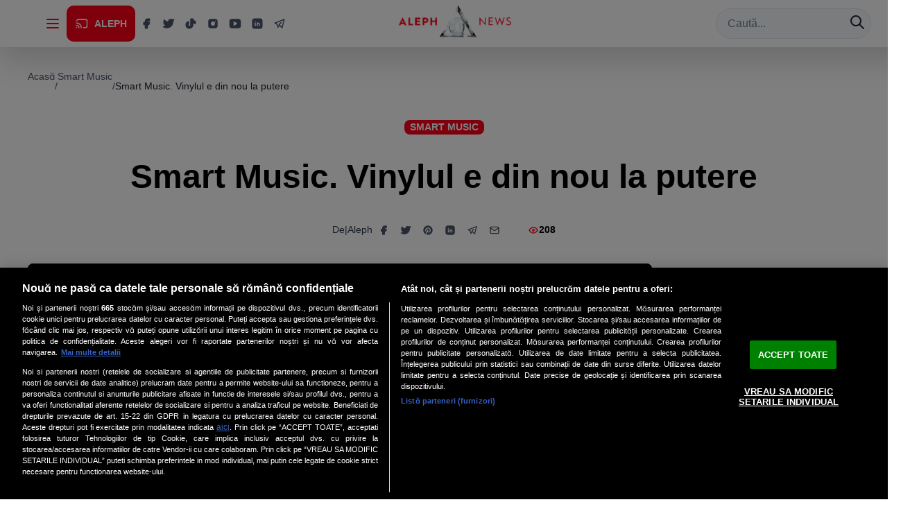

--- FILE ---
content_type: application/javascript
request_url: https://alephnews.ro/assets/Inregistrare-DODXqlEJ.js
body_size: 6025
content:
import{j as e,C as Xe,S as Ge,B as l,n as O,T as j,I as h,F as k,L as Pe,h as Je,i as Qe,c as Ye}from"./chakra-ku9kEL9m.js";import{u as Le}from"./query-CeJZOnnH.js";import{u as Ze,l as et,d as L,A as Oe,c as tt,v as ot,t as He,i as Ve,R as rt}from"./index-DLPKXutN.js";import{g as nt,r as x,L as Me}from"./router-zynmwH41.js";import{R as E}from"./Reclama-BGXspM7o.js";import{x as at,I as $e,a as qe,y as Be,e as Ue,f as De,z as Ne,t as it,n as lt,o as st,p as ct,q as dt,r as mt,w as ut}from"./tabler-CB1h4NF-.js";import"./react-DoC2WAmd.js";const ht=async s=>{var I,w,u;const a=performance.now(),t=`inregistrare/${s}`,_=`${rt}?path=${encodeURIComponent(t)}`;try{const p=await Ve.get(_),y=Math.round(performance.now()-a);if(((I=p.data)==null?void 0:I.type)==="inregistrare"){const o=((w=p.data)==null?void 0:w.inregistrare)||((u=p.data)==null?void 0:u.post);if(o&&o.type==="inregistrare")return o}return null}catch{return null}},xt=async s=>(await Ve.get(`${Oe}/wp/v2/emisiune/${s}`)).data,pt=s=>{var t,_;if(!s)return;const a=(t=s==null?void 0:s.acf)==null?void 0:t.emisiune;if(a&&typeof a=="object"&&"post_title"in a)return{id:a.ID??a.id??0,title:{rendered:a.post_title||((_=a.title)==null?void 0:_.rendered)||""},slug:a.post_name||a.slug||""}},bt=({src:s})=>{const a=x.useRef(null),t=x.useRef(null),_=x.useRef(tt({videoId:`inregistrare-${s.slice(0,30)}`,durata:"nedeterminata",tipPlay:"autoplay",origin:"v15-video"})),I=x.useRef(null),[w,u]=x.useState(!0),[p,y]=x.useState(!0),[o,v]=x.useState(0),[b,F]=x.useState(null),[W,A]=x.useState(!1);x.useEffect(()=>{const r=a.current;if(!r||!s)return;try{r.setAttribute("playsinline",""),r.setAttribute("webkit-playsinline","true"),r.setAttribute("x-webkit-airplay","allow"),r.setAttribute("airplay","allow")}catch{}if(t.current){try{t.current.dispose()}catch{}t.current=null}const c=_.current;c.reset(),c.setContext({videoId:s.slice(0,40)});const P=/\.m3u8(\?|$)/i.test(s)||s.toLowerCase().includes("m3u8"),d=ot(r,{controls:!1,fluid:!0,responsive:!0,autoplay:!0,muted:!0,preload:"auto",sources:[{src:s,type:P?"application/x-mpegURL":"video/mp4"}]});t.current=d,u(!0),y(!0);let m=!1;const f=()=>{var z;const C=(z=d.duration)==null?void 0:z.call(d);if(Number.isFinite(C)){const T=Math.max(0,Math.floor(C));F(T),T>0&&(c.setContext({durata:"determinata"}),m=!0)}},M=()=>{var $;const C=($=d.currentTime)==null?void 0:$.call(d);if(Number.isFinite(C)&&v(Math.max(0,Math.floor(C))),!m)return;const z=Number(d.duration()),T=Number(d.currentTime());Number.isFinite(z)&&z>0&&He(c,T/z)};return d.on("playing",()=>{m&&(c.start(),c.play())}),d.on("pause",()=>{m&&c.pause()}),d.on("ended",()=>{m&&He(c,1)}),d.on("loadedmetadata",f),d.on("timeupdate",M),()=>{try{d.off("loadedmetadata",f),d.off("timeupdate",M),d.dispose()}catch{}t.current=null,c.reset(),A(!1);try{document.documentElement.style.overflow=""}catch{}}},[s]);const R=r=>{if(v(r),t.current)try{t.current.currentTime(r)}catch{}else if(a.current)try{a.current.currentTime=r}catch{}},H=e.jsx("input",{type:"range",min:0,max:Math.max(0,b||0),value:Math.min(Math.max(0,o),Math.max(0,b||0)),onChange:r=>R(Number(r.target.value)),style:{width:"100%"}}),U=()=>{const r=I.current,c=a.current;if(!r)return;const P=()=>{var f;try{if(document.fullscreenElement)return(f=document.exitFullscreen)==null||f.call(document),!0}catch{}return!1},d=async()=>{try{if(r.requestFullscreen)return await r.requestFullscreen(),!0;if(r.webkitRequestFullscreen)return r.webkitRequestFullscreen(),!0;if(r.mozRequestFullScreen)return r.mozRequestFullScreen(),!0;if(r.msRequestFullscreen)return r.msRequestFullscreen(),!0}catch{}return!1},m=()=>{try{if(c&&typeof c.webkitEnterFullscreen=="function")return c.webkitEnterFullscreen(),!0;if(c&&typeof c.webkitRequestFullscreen=="function")return c.webkitRequestFullscreen(),!0}catch{}return!1};if(W||document.fullscreenElement){const f=P();if(A(!1),f)try{document.documentElement.style.overflow=""}catch{}else{A(!1);try{document.documentElement.style.overflow=""}catch{}}return}d().then(f=>{if(!f&&!m()){A(!0);try{document.documentElement.style.overflow="hidden"}catch{}}})};return e.jsxs(e.Fragment,{children:[e.jsxs(l,{ref:I,position:"relative",w:W?"100vw":"100%",sx:{aspectRatio:W?"auto":"16/9",overflow:"hidden",borderRadius:W?"0":"lg"},style:W?{position:"fixed",inset:0,zIndex:9999,backgroundColor:"black"}:void 0,children:[e.jsx("video",{ref:a,className:"video-js vjs-default-skin",muted:p,autoPlay:!0,playsInline:!0,"data-setup":"{}",style:{width:"100%",height:"100%",objectFit:W?"contain":"cover"}}),e.jsxs(k,{position:"absolute",bottom:2,left:2,right:2,gap:2,zIndex:2,align:"center",children:[e.jsx(h,{"aria-label":w?"Pause":"Play",size:"sm",onClick:()=>{if(t.current){w?(t.current.pause(),u(!1)):(t.current.play(),u(!0));return}const r=a.current;r&&(w?(r.pause(),u(!1)):(r.play().catch(()=>{}),u(!0)))},icon:w?e.jsx(lt,{size:18}):e.jsx(st,{size:18}),bg:"white",color:"gray.800",border:"1px solid",borderColor:"gray.200",_hover:{bg:"white",borderColor:"gray.300",boxShadow:"sm"}}),e.jsx(h,{"aria-label":p?"Unmute":"Mute",size:"sm",onClick:()=>{if(t.current){const c=!p;try{t.current.muted(c)}catch{}y(c);return}const r=a.current;r&&(r.muted=!p,y(!p))},icon:p?e.jsx(ct,{size:18}):e.jsx(dt,{size:18}),bg:"white",color:"gray.800",border:"1px solid",borderColor:"gray.200",_hover:{bg:"white",borderColor:"gray.300",boxShadow:"sm"}}),e.jsx(l,{flex:1,mx:2,display:{base:"none",sm:"block"},children:H}),e.jsx(h,{"aria-label":"AirPlay",size:"sm",onClick:()=>{const r=a.current;if(r&&typeof r.webkitShowPlaybackTargetPicker=="function")try{r.webkitShowPlaybackTargetPicker()}catch{}},icon:e.jsx(mt,{size:18}),bg:"white",color:"gray.800",border:"1px solid",borderColor:"gray.200",_hover:{bg:"white",borderColor:"gray.300",boxShadow:"sm"}}),e.jsx(h,{"aria-label":"Fullscreen",size:"sm",onClick:U,icon:e.jsx(ut,{size:18}),bg:"white",color:"gray.800",border:"1px solid",borderColor:"gray.200",_hover:{bg:"white",borderColor:"gray.300",boxShadow:"sm"}})]})]}),e.jsx(l,{mt:3,display:{base:"block",sm:"none"},px:2,children:H})]})},kt=({prefetchedInregistrare:s})=>{var f,M,C,z,T,$,V,K,X,G,J,Q,Y,Z,ee,te,oe,re,ne,ae,ie,le,se,ce,de,me,ue,he,xe,pe,be,ge,fe,ye,Se,we,je,ze,ke,_e,ve,Fe,We,Re,Ce,Ee;const{slug:a}=nt(),{data:t,isLoading:_,error:I}=Le({queryKey:["inregistrare",a],queryFn:()=>ht(a),enabled:!!a&&!s,...s?{initialData:s}:{},staleTime:10*60*1e3,gcTime:30*60*1e3}),w=x.useMemo(()=>{var i;const n=(i=t==null?void 0:t.acf)==null?void 0:i.video;if(typeof n=="string"){const g=n.trim();return g.length?g:null}return null},[(f=t==null?void 0:t.acf)==null?void 0:f.video]),u=x.useMemo(()=>pt(s||t),[s,t]),p=x.useMemo(()=>{var i;if(u!=null&&u.id)return Number(u.id);const n=(i=t==null?void 0:t.acf)==null?void 0:i.emisiune;return typeof n=="number"?n:n&&typeof n=="object"&&(n.ID||n.id)?Number(n.ID||n.id):null},[u==null?void 0:u.id,t]),{data:y}=Le({queryKey:["emisiune-details",p],queryFn:()=>xt(p),enabled:!!p&&!u,initialData:u,staleTime:15*60*1e3,gcTime:60*60*1e3}),{data:o}=Ze();et();const v=((M=t==null?void 0:t.content)==null?void 0:M.rendered)||"",b=x.useMemo(()=>{const n=v.match(/<ul[\s\S]*?<\/ul>/i),i=!!n;let g="",S=v;i&&(g=v.slice(0,(n.index||0)+n[0].length),S=v.slice((n.index||0)+n[0].length));const q=S.match(/<p[\s\S]*?<\/p>/gi)||[],Ie=q.length>4;let Ae=S,Te="";if(Ie&&q.length>=3){let B=0,D=0;const Ke=/<p[\s\S]*?<\/p>/gi;let N;for(;(N=Ke.exec(S))!==null&&D<3;)B=N.index+N[0].length,D++;D===3&&B>0&&(Ae=S.slice(0,B),Te=S.slice(B))}return{beforeBranding:g,afterBranding:Ae,afterInread:Te,hasBumbi:i,shouldShowInread:Ie}},[v,t==null?void 0:t.id]),[F,W]=x.useState(!1),A=x.useCallback(n=>{W(n)},[]);x.useEffect(()=>{if(!(t!=null&&t.id))return;const i=`${Oe.replace(/\/?wp-json$/i,"")}/wp-json/content-builder/v1/increment-views`,g=()=>{try{const S=JSON.stringify({post_id:Number(t.id)});if(navigator&&"sendBeacon"in navigator){const q=new Blob([S],{type:"application/json"});navigator.sendBeacon(i,q)}}catch{}};typeof window.requestIdleCallback=="function"?window.requestIdleCallback(g,{timeout:2e3}):setTimeout(g,0)},[t==null?void 0:t.id]);const R=(z=(C=t==null?void 0:t._embedded)==null?void 0:C.author)==null?void 0:z[0],H=(R==null?void 0:R.name)||((T=t==null?void 0:t.acf)==null?void 0:T.nume_autor)||(($=t==null?void 0:t.yoast_head_json)==null?void 0:$.author)||null,U=(R==null?void 0:R.link)||null,r=L(((V=t==null?void 0:t.title)==null?void 0:V.rendered)||""),c=(t==null?void 0:t.link)||(typeof window<"u"?window.location.href:""),P=(K=t==null?void 0:t.better_featured_image)==null?void 0:K.source_url,d=n=>{const i=encodeURIComponent(c),g=encodeURIComponent(r),S=P?encodeURIComponent(P):"";switch(n){case"facebook":return`https://www.facebook.com/sharer/sharer.php?u=${i}`;case"twitter":return`https://twitter.com/intent/tweet?url=${i}&text=${g}`;case"pinterest":return`https://www.pinterest.com/pin/create/button/?url=${i}${S?`&media=${S}`:""}&description=${g}`;case"linkedin":return`https://www.linkedin.com/sharing/share-offsite/?url=${i}`;case"telegram":return`https://t.me/share/url?url=${i}&text=${g}`;case"email":return`mailto:?subject=${g}&body=${i}`;default:return c}},m=n=>{const i=d(n);if(n==="email"){window.location.href=i;return}window.open(i,"_blank","noopener,noreferrer,width=700,height=600")};return _?e.jsx(Xe,{py:20,children:e.jsx(Ge,{size:"xl",color:"brand.red"})}):I?e.jsx(l,{maxW:"8xl",mx:"auto",px:{base:2,md:4},pt:{base:6,md:10},children:e.jsx(O,{maxW:"800px",children:e.jsx(j,{color:"red.500",fontSize:"lg",children:"Eroare la încărcarea înregistrării"})})}):t?e.jsxs(l,{minH:"100vh",bg:"white",children:[(()=>{try{return document.cookie.split(";").map(i=>i.trim()).some(i=>i.startsWith("wordpress_logged_in_")||i.startsWith("wp-settings-"))}catch{return!1}})()&&e.jsx(h,{id:"edit-inregistrare-button","aria-label":"Editează înregistrarea",icon:e.jsx(at,{size:18}),as:"a",href:`${new URL(t.link).origin}/wp-admin/post.php?post=${t.id}&action=edit`,target:"_blank",rel:"noopener noreferrer",position:"fixed",top:{base:"72px",md:"80px"},right:{base:3,md:4},zIndex:1e3,size:"sm",bg:"white",color:"gray.800",border:"1px solid",borderColor:"gray.200",_hover:{bg:"white",borderColor:"gray.300",boxShadow:"sm"},title:"Editează înregistrarea"}),e.jsxs(O,{maxW:"1200px",px:{base:4,md:6},py:8,children:[y&&e.jsxs(k,{gap:2,mb:6,fontSize:"sm",color:"gray.600",children:[e.jsx(Pe,{as:Me,to:"/",_hover:{color:"brand.red"},children:"Acasă"}),e.jsx(j,{children:"/"}),e.jsx(Pe,{as:Me,to:y.slug?`/emisiune/${y.slug}`:t.link,_hover:{color:"brand.red"},children:L(y.title.rendered)}),e.jsx(j,{children:"/"}),e.jsx(j,{color:"gray.800",children:L(t.title.rendered)})]}),e.jsx(k,{justify:"center",mb:4,children:e.jsx(Je,{bg:"#FE001A",color:"white",px:2,borderRadius:"8",fontSize:"sm",fontWeight:"bold",textTransform:"uppercase",children:y?L(y.title.rendered):"ÎNREGISTRARE"})}),e.jsx(Qe,{as:"h1",size:"xl",textAlign:"center",mb:6,fontSize:{base:"2xl",md:"3xl",lg:"5xl"},fontWeight:"900",color:"black",children:L(t.title.rendered)}),e.jsxs(k,{justify:"center",align:"center",gap:4,mb:6,flexWrap:"wrap",children:[e.jsxs(k,{align:"center",gap:2,children:[e.jsx(j,{fontSize:"sm",color:"gray.700",fontWeight:"medium",children:"De"}),H&&e.jsx(j,{as:"a",href:U||void 0,fontSize:"sm",color:"#FE001A",fontWeight:"bold",_hover:{textDecoration:"underline"},cursor:"pointer",children:H}),e.jsx(j,{fontSize:"sm",color:"gray.700",fontWeight:"medium",children:"|"}),e.jsx(j,{fontSize:"sm",color:"gray.700",fontWeight:"medium",children:"Aleph"})]}),e.jsxs(k,{gap:2,children:[e.jsx(h,{"aria-label":"Share on Facebook",icon:e.jsx($e,{size:16}),variant:"ghost",color:"gray.600",_hover:{color:"#FE001A",bg:"transparent"},size:"sm",minW:"32px",h:"32px",border:"none",_focus:{boxShadow:"none"},onClick:()=>m("facebook")}),e.jsx(h,{"aria-label":"Share on X",icon:e.jsx(qe,{size:16}),variant:"ghost",color:"gray.600",_hover:{color:"#FE001A",bg:"transparent"},size:"sm",minW:"32px",h:"32px",border:"none",_focus:{boxShadow:"none"},onClick:()=>m("twitter")}),e.jsx(h,{"aria-label":"Share on Pinterest",icon:e.jsx(Be,{size:16}),variant:"ghost",color:"gray.600",_hover:{color:"#FE001A",bg:"transparent"},size:"sm",minW:"32px",h:"32px",border:"none",_focus:{boxShadow:"none"},onClick:()=>m("pinterest")}),e.jsx(h,{"aria-label":"Share on LinkedIn",icon:e.jsx(Ue,{size:16}),variant:"ghost",color:"gray.600",_hover:{color:"#FE001A",bg:"transparent"},size:"sm",minW:"32px",h:"32px",border:"none",_focus:{boxShadow:"none"},onClick:()=>m("linkedin")}),e.jsx(h,{"aria-label":"Share on Telegram",icon:e.jsx(De,{size:16}),variant:"ghost",color:"gray.600",_hover:{color:"#FE001A",bg:"transparent"},size:"sm",minW:"32px",h:"32px",border:"none",_focus:{boxShadow:"none"},onClick:()=>m("telegram")}),e.jsx(h,{"aria-label":"Share via Email",icon:e.jsx(Ne,{size:16}),variant:"ghost",color:"gray.600",_hover:{color:"#FE001A",bg:"transparent"},size:"sm",minW:"32px",h:"32px",border:"none",_focus:{boxShadow:"none"},onClick:()=>m("email")})]}),e.jsx(l,{w:8}),e.jsxs(k,{align:"center",gap:1,children:[e.jsx(it,{size:16,color:"#FE001A"}),e.jsx(j,{fontSize:"sm",color:"black",fontWeight:"bold",children:t.post_views??"-"})]})]}),e.jsxs(k,{gap:8,direction:{base:"column",lg:"row"},mb:8,children:[e.jsx(l,{flex:"1",children:w?e.jsx(bt,{src:w}):(X=t.better_featured_image)!=null&&X.source_url?e.jsx(l,{position:"relative",w:"100%",sx:{aspectRatio:"16/9",overflow:"hidden",borderRadius:"lg"},children:e.jsx(Ye,{src:t.better_featured_image.source_url,alt:t.better_featured_image.alt_text||L(t.title.rendered),w:"100%",h:"100%",objectFit:"cover",loading:"lazy"})}):null}),e.jsx(l,{w:{base:"100%",lg:"300px"},flexShrink:0,children:e.jsx(E,{tipReclama:"rectangle_code",codReclama:((G=o==null?void 0:o.settings)==null?void 0:G.rectangle_code)||""})})]}),e.jsxs(l,{mb:8,children:[b.hasBumbi?e.jsxs(e.Fragment,{children:[e.jsx(l,{maxW:"800px",mx:"auto",color:"gray.900",dangerouslySetInnerHTML:{__html:b.beforeBranding},sx:{"& img":{maxWidth:"100%",height:"auto",borderRadius:"lg",my:4},"& p":{mb:"1.1em",lineHeight:1.75,fontSize:{base:"17px",md:"18px"},color:"inherit"},"& ul, & ol":{mb:4,pl:5},"& ul":{listStyleType:"disc"},"& ul li::marker":{color:"#FE001A",fontSize:"1.3em",fontWeight:900},"& ul li p":{margin:0},"& ul li":{fontWeight:"bold"},"& h1, & h2, & h3, & h4, & h5, & h6":{mt:6,mb:3,fontWeight:"bold",lineHeight:1.3,color:"gray.900"},"& h1":{fontSize:{base:"26px",md:"32px"}},"& h2":{fontSize:{base:"22px",md:"26px"}},"& h3":{fontSize:{base:"20px",md:"22px"}},"& h4":{fontSize:{base:"18px",md:"20px"}},"& h5":{fontSize:{base:"17px",md:"18px"}},"& h6":{fontSize:{base:"16px",md:"17px"}},"& a":{color:"#FE001A",textDecoration:"underline",textUnderlineOffset:"0.15em",textDecorationThickness:"0.08em"},"& blockquote:not(.twitter-tweet)":{my:6,px:5,py:4,borderLeft:"4px solid #FE001A",background:"rgba(0,0,0,0.03)",color:"gray.800"},"& figure figcaption":{mt:2,textAlign:"center",color:"gray.600",fontSize:"0.95rem"},"& table":{width:"100%",borderCollapse:"collapse",my:6},"& th, & td":{border:"1px solid #e2e8f0",p:2,textAlign:"left",verticalAlign:"top"},"& th":{background:"gray.50",fontWeight:"semibold"},"& hr":{my:8,borderColor:"#e2e8f0"},"& strong, & b":{fontWeight:"bold"},"& em, & i":{fontStyle:"italic"}}}),e.jsx(l,{maxW:"800px",mx:"auto",my:6,children:((Q=(J=o==null?void 0:o.settings)==null?void 0:J.reclame)==null?void 0:Q.branding_code)&&e.jsx(E,{tipReclama:"branding_code",codReclama:((Z=(Y=o==null?void 0:o.settings)==null?void 0:Y.reclame)==null?void 0:Z.branding_code)||"",fallbackRectangleCode:((te=(ee=o==null?void 0:o.settings)==null?void 0:ee.reclame)==null?void 0:te.rectangle_code)||""})}),e.jsx(l,{maxW:"800px",mx:"auto",color:"gray.900",dangerouslySetInnerHTML:{__html:b.afterBranding},sx:{"& img":{maxWidth:"100%",height:"auto",borderRadius:"lg",my:4},"& p":{mb:"1.1em",lineHeight:1.75,fontSize:{base:"17px",md:"18px"},color:"inherit"},"& ul, & ol":{mb:4,pl:5},"& ul":{listStyleType:"disc"},"& ul li::marker":{color:"#FE001A",fontSize:"1.3em",fontWeight:900},"& ul li p":{margin:0},"& ul li":{fontWeight:"bold"},"& li":{mb:1,lineHeight:1.6,fontSize:{base:"17px",md:"18px"}},"& h1, & h2, & h3, & h4, & h5, & h6":{mt:6,mb:3,fontWeight:"bold",lineHeight:1.3,color:"gray.900"},"& h1":{fontSize:{base:"26px",md:"32px"}},"& h2":{fontSize:{base:"22px",md:"26px"}},"& h3":{fontSize:{base:"20px",md:"22px"}},"& h4":{fontSize:{base:"18px",md:"20px"}},"& h5":{fontSize:{base:"17px",md:"18px"}},"& h6":{fontSize:{base:"16px",md:"17px"}},"& a":{color:"#FE001A",textDecoration:"underline",textUnderlineOffset:"0.15em",textDecorationThickness:"0.08em"},"& blockquote:not(.twitter-tweet)":{my:6,px:5,py:4,borderLeft:"4px solid #FE001A",background:"rgba(0,0,0,0.03)",color:"gray.800"},"& figure figcaption":{mt:2,textAlign:"center",color:"gray.600",fontSize:"0.95rem"},"& table":{width:"100%",borderCollapse:"collapse",my:6},"& th, & td":{border:"1px solid #e2e8f0",p:2,textAlign:"left",verticalAlign:"top"},"& th":{background:"gray.50",fontWeight:"semibold"},"& hr":{my:8,borderColor:"#e2e8f0"},"& strong, & b":{fontWeight:"bold"},"& em, & i":{fontStyle:"italic"}}}),b.shouldShowInread&&(((re=(oe=o==null?void 0:o.settings)==null?void 0:oe.reclame)==null?void 0:re.inread_code)||((ne=o==null?void 0:o.settings)==null?void 0:ne.inread_code))&&e.jsx(l,{maxW:"800px",mx:"auto",my:F?0:6,className:"reclama-inread","data-slot-empty":F?"true":"false","data-has-inread":F?"false":"true",children:e.jsx(E,{tipReclama:"inread_code",codReclama:((ie=(ae=o==null?void 0:o.settings)==null?void 0:ae.reclame)==null?void 0:ie.inread_code)||((le=o==null?void 0:o.settings)==null?void 0:le.inread_code)||"",onSlotEmptyChange:A})}),b.afterInread&&e.jsx(l,{maxW:"800px",mx:"auto",color:"gray.900",dangerouslySetInnerHTML:{__html:b.afterInread},sx:{"& img":{maxWidth:"100%",height:"auto",borderRadius:"lg",my:4},"& p":{mb:"1.1em",lineHeight:1.75,fontSize:{base:"17px",md:"18px"},color:"inherit"},"& ul, & ol":{mb:4,pl:5},"& ul":{listStyleType:"disc"},"& ul li::marker":{color:"#FE001A",fontSize:"1.3em",fontWeight:900},"& ul li p":{margin:0},"& ul li":{fontWeight:"bold"},"& li":{mb:1,lineHeight:1.6,fontSize:{base:"17px",md:"18px"}},"& h1, & h2, & h3, & h4, & h5, & h6":{mt:6,mb:3,fontWeight:"bold",lineHeight:1.3,color:"gray.900"},"& h1":{fontSize:{base:"26px",md:"32px"}},"& h2":{fontSize:{base:"22px",md:"26px"}},"& h3":{fontSize:{base:"20px",md:"22px"}},"& h4":{fontSize:{base:"18px",md:"20px"}},"& h5":{fontSize:{base:"17px",md:"18px"}},"& h6":{fontSize:{base:"16px",md:"17px"}},"& a":{color:"#FE001A",textDecoration:"underline",textUnderlineOffset:"0.15em",textDecorationThickness:"0.08em"},"& blockquote:not(.twitter-tweet)":{my:6,px:5,py:4,borderLeft:"4px solid #FE001A",background:"rgba(0,0,0,0.03)",color:"gray.800"},"& figure figcaption":{mt:2,textAlign:"center",color:"gray.600",fontSize:"0.95rem"},"& table":{width:"100%",borderCollapse:"collapse",my:6},"& th, & td":{border:"1px solid #e2e8f0",p:2,textAlign:"left",verticalAlign:"top"},"& th":{background:"gray.50",fontWeight:"semibold"},"& hr":{my:8,borderColor:"#e2e8f0"},"& strong, & b":{fontWeight:"bold"},"& em, & i":{fontStyle:"italic"}}})]}):e.jsxs(e.Fragment,{children:[e.jsx(l,{maxW:"800px",mx:"auto",mb:6,children:((ce=(se=o==null?void 0:o.settings)==null?void 0:se.reclame)==null?void 0:ce.branding_code)&&e.jsx(E,{tipReclama:"branding_code",codReclama:((me=(de=o==null?void 0:o.settings)==null?void 0:de.reclame)==null?void 0:me.branding_code)||"",fallbackRectangleCode:((he=(ue=o==null?void 0:o.settings)==null?void 0:ue.reclame)==null?void 0:he.rectangle_code)||""})}),e.jsx(l,{maxW:"800px",mx:"auto",color:"gray.900",dangerouslySetInnerHTML:{__html:b.afterBranding},sx:{"& img":{maxWidth:"100%",height:"auto",borderRadius:"lg",my:4},"& p":{mb:"1.1em",lineHeight:1.75,fontSize:{base:"17px",md:"18px"},color:"inherit"},"& ul, & ol":{mb:4,pl:5},"& ul":{listStyleType:"disc"},"& ul li::marker":{color:"#FE001A",fontSize:"1.3em",fontWeight:900},"& ul li p":{margin:0},"& ul li":{fontWeight:"bold"},"& li":{mb:1,lineHeight:1.6,fontSize:{base:"17px",md:"18px"}},"& h1, & h2, & h3, & h4, & h5, & h6":{mt:6,mb:3,fontWeight:"bold",lineHeight:1.3,color:"gray.900"},"& h1":{fontSize:{base:"26px",md:"32px"}},"& h2":{fontSize:{base:"22px",md:"26px"}},"& h3":{fontSize:{base:"20px",md:"22px"}},"& h4":{fontSize:{base:"18px",md:"20px"}},"& h5":{fontSize:{base:"17px",md:"18px"}},"& h6":{fontSize:{base:"16px",md:"17px"}},"& a":{color:"#FE001A",textDecoration:"underline",textUnderlineOffset:"0.15em",textDecorationThickness:"0.08em"},"& blockquote:not(.twitter-tweet)":{my:6,px:5,py:4,borderLeft:"4px solid #FE001A",background:"rgba(0,0,0,0.03)",color:"gray.800"},"& figure figcaption":{mt:2,textAlign:"center",color:"gray.600",fontSize:"0.95rem"},"& table":{width:"100%",borderCollapse:"collapse",my:6},"& th, & td":{border:"1px solid #e2e8f0",p:2,textAlign:"left",verticalAlign:"top"},"& th":{background:"gray.50",fontWeight:"semibold"},"& hr":{my:8,borderColor:"#e2e8f0"},"& strong, & b":{fontWeight:"bold"},"& em, & i":{fontStyle:"italic"}}}),b.shouldShowInread&&(((pe=(xe=o==null?void 0:o.settings)==null?void 0:xe.reclame)==null?void 0:pe.inread_code)||((be=o==null?void 0:o.settings)==null?void 0:be.inread_code))&&e.jsx(l,{maxW:"800px",mx:"auto",my:F?0:6,className:"reclama-inread","data-slot-empty":F?"true":"false","data-has-inread":F?"false":"true",children:e.jsx(E,{tipReclama:"inread_code",codReclama:((fe=(ge=o==null?void 0:o.settings)==null?void 0:ge.reclame)==null?void 0:fe.inread_code)||((ye=o==null?void 0:o.settings)==null?void 0:ye.inread_code)||"",onSlotEmptyChange:A})}),b.afterInread&&e.jsx(l,{maxW:"800px",mx:"auto",color:"gray.900",dangerouslySetInnerHTML:{__html:b.afterInread},sx:{"& img":{maxWidth:"100%",height:"auto",borderRadius:"lg",my:4},"& p":{mb:"1.1em",lineHeight:1.75,fontSize:{base:"17px",md:"18px"},color:"inherit"},"& ul, & ol":{mb:4,pl:5},"& ul":{listStyleType:"disc"},"& ul li::marker":{color:"#FE001A",fontSize:"1.3em",fontWeight:900},"& ul li p":{margin:0},"& ul li":{fontWeight:"bold"},"& li":{mb:1,lineHeight:1.6,fontSize:{base:"17px",md:"18px"}},"& h1, & h2, & h3, & h4, & h5, & h6":{mt:6,mb:3,fontWeight:"bold",lineHeight:1.3,color:"gray.900"},"& h1":{fontSize:{base:"26px",md:"32px"}},"& h2":{fontSize:{base:"22px",md:"26px"}},"& h3":{fontSize:{base:"20px",md:"22px"}},"& h4":{fontSize:{base:"18px",md:"20px"}},"& h5":{fontSize:{base:"17px",md:"18px"}},"& h6":{fontSize:{base:"16px",md:"17px"}},"& a":{color:"#FE001A",textDecoration:"underline",textUnderlineOffset:"0.15em",textDecorationThickness:"0.08em"},"& blockquote:not(.twitter-tweet)":{my:6,px:5,py:4,borderLeft:"4px solid #FE001A",background:"rgba(0,0,0,0.03)",color:"gray.800"},"& figure figcaption":{mt:2,textAlign:"center",color:"gray.600",fontSize:"0.95rem"},"& table":{width:"100%",borderCollapse:"collapse",my:6},"& th, & td":{border:"1px solid #e2e8f0",p:2,textAlign:"left",verticalAlign:"top"},"& th":{background:"gray.50",fontWeight:"semibold"},"& hr":{my:8,borderColor:"#e2e8f0"},"& strong, & b":{fontWeight:"bold"},"& em, & i":{fontStyle:"italic"}}})]}),e.jsxs(k,{justify:"center",gap:2,mt:8,maxW:"800px",mx:"auto",children:[e.jsx(h,{"aria-label":"Share on Facebook",icon:e.jsx($e,{size:16}),variant:"ghost",color:"gray.600",_hover:{color:"#FE001A",bg:"transparent"},size:"sm",minW:"32px",h:"32px",border:"none",_focus:{boxShadow:"none"},onClick:()=>m("facebook")}),e.jsx(h,{"aria-label":"Share on X",icon:e.jsx(qe,{size:16}),variant:"ghost",color:"gray.600",_hover:{color:"#FE001A",bg:"transparent"},size:"sm",minW:"32px",h:"32px",border:"none",_focus:{boxShadow:"none"},onClick:()=>m("twitter")}),e.jsx(h,{"aria-label":"Share on Pinterest",icon:e.jsx(Be,{size:16}),variant:"ghost",color:"gray.600",_hover:{color:"#FE001A",bg:"transparent"},size:"sm",minW:"32px",h:"32px",border:"none",_focus:{boxShadow:"none"},onClick:()=>m("pinterest")}),e.jsx(h,{"aria-label":"Share on LinkedIn",icon:e.jsx(Ue,{size:16}),variant:"ghost",color:"gray.600",_hover:{color:"#FE001A",bg:"transparent"},size:"sm",minW:"32px",h:"32px",border:"none",_focus:{boxShadow:"none"},onClick:()=>m("linkedin")}),e.jsx(h,{"aria-label":"Share on Telegram",icon:e.jsx(De,{size:16}),variant:"ghost",color:"gray.600",_hover:{color:"#FE001A",bg:"transparent"},size:"sm",minW:"32px",h:"32px",border:"none",_focus:{boxShadow:"none"},onClick:()=>m("telegram")}),e.jsx(h,{"aria-label":"Share via Email",icon:e.jsx(Ne,{size:16}),variant:"ghost",color:"gray.600",_hover:{color:"#FE001A",bg:"transparent"},size:"sm",minW:"32px",h:"32px",border:"none",_focus:{boxShadow:"none"},onClick:()=>m("email")})]}),e.jsxs(l,{maxW:"800px",mx:"auto",mt:6,children:[e.jsx(l,{display:{base:"none",lg:"block"},children:e.jsx(E,{tipReclama:"leaderboard_code",codReclama:((we=(Se=o==null?void 0:o.settings)==null?void 0:Se.reclame)==null?void 0:we.leaderboard_code)||"",fallbackRectangleCode:((ze=(je=o==null?void 0:o.settings)==null?void 0:je.reclame)==null?void 0:ze.rectangle2_code)||"",minVisibleHeight:0})}),e.jsxs(l,{display:{base:"block",lg:"none"},children:[((_e=(ke=o==null?void 0:o.settings)==null?void 0:ke.reclame)==null?void 0:_e.interscroller_code)&&e.jsx(l,{mb:6,children:e.jsx(E,{tipReclama:"interscroller_code",codReclama:((Fe=(ve=o==null?void 0:o.settings)==null?void 0:ve.reclame)==null?void 0:Fe.interscroller_code)||""})}),((Re=(We=o==null?void 0:o.settings)==null?void 0:We.reclame)==null?void 0:Re.rectangle2_code)&&e.jsx(E,{tipReclama:"rectangle2_code",codReclama:((Ee=(Ce=o==null?void 0:o.settings)==null?void 0:Ce.reclame)==null?void 0:Ee.rectangle2_code)||""})]})]})]})]})]}):e.jsx(l,{maxW:"8xl",mx:"auto",px:{base:2,md:4},pt:{base:6,md:10},children:e.jsx(O,{maxW:"800px",children:e.jsx(j,{color:"gray.500",fontSize:"lg",children:"Înregistrarea nu a fost găsită"})})})};export{kt as default};
